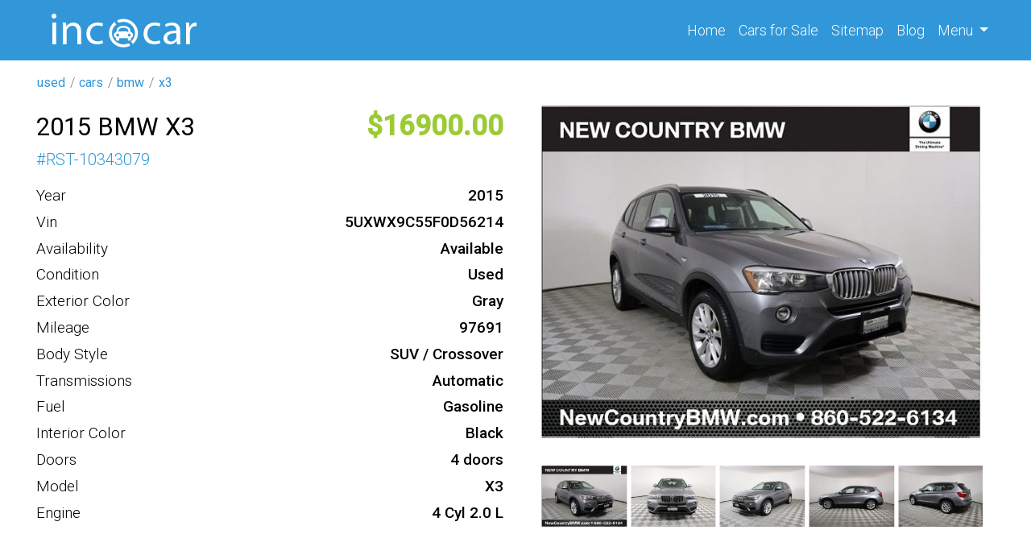

--- FILE ---
content_type: text/html; charset=UTF-8
request_url: https://incacar.com/used/cars/bmw/x3/2015-BMW-X3-xDrive28i-835726
body_size: 6987
content:
<!DOCTYPE html>
<html lang="en">
    <head>
        <meta charset="UTF-8">
        <meta name="viewport" content="width=device-width, initial-scale=1, shrink-to-fit=no">
        <meta name="t" content="incacar">
        <meta name="google-site-verification" content="mcdnelbLovZ_LlwgnYNEiubgX2WZS8vwXiELlff1HD4" />
        
        
        <meta name="csrf-param" content="_csrf">
<meta name="csrf-token" content="iQ-nhctqg5waD9SGnIcr7HGSOEmqn8V4UAiHZyV-9CrteZKwrAf55EB7kfb4zmGUMPx6eIf1ljkoTcA_QjiRGA==">
        <title>2015 BMW X3 xDrive28i</title>
        <script type="application/ld+json">
            {
            "@context": "http://schema.org",
            "@type": "Car"
            }
        </script>
        <!-- Google tag (gtag.js) -->
        <script async src="https://www.googletagmanager.com/gtag/js?id=UA-104180572-1" type="7f8084ed5046824b583153db-text/javascript"></script>
        <script type="7f8084ed5046824b583153db-text/javascript">
            window.dataLayer = window.dataLayer || [];
            function gtag() {
                dataLayer.push(arguments);
            }
            gtag('js', new Date());

            gtag('config', 'UA-104180572-1');
        </script>
        <!-- Google tag (gtag.js) -->
        <script async src="https://www.googletagmanager.com/gtag/js?id=G-ZSX3ZDHR77" type="7f8084ed5046824b583153db-text/javascript"></script>
        <script type="7f8084ed5046824b583153db-text/javascript">
            window.dataLayer = window.dataLayer || [];
            function gtag() {
                dataLayer.push(arguments);
            }
            gtag('js', new Date());

            gtag('config', 'G-ZSX3ZDHR77');
        </script>
        <meta name="Description" content="Year: 2015 
Make: BMW 
Model: X3 
Trim: xDrive28i 
Engine: 4 Cyl 2.0 L 
Mileage: 97691 
Exterior Color: Gray 
Interior Color: Black 
Transmission: Automatic 
Body Type: SUV / Crossover 
Fuel Type: Gasoline 
Number of Doors: 4 
VIN: 5UXWX9C55F0D56214">
<meta property="og:title" content="2015 BMW X3 xDrive28i">
<meta property="og:type" content="website">
<meta property="og:description" content="Year: 2015 
Make: BMW 
Model: X3 
Trim: xDrive28i 
Engine: 4 Cyl 2.0 L 
Mileage: 97691 
Exterior Color: Gray 
Interior Color: Black 
Transmission: Automatic 
Body Type: SUV / Crossover 
Fuel Type: Gasoline 
Number of Doors: 4 
VIN: 5UXWX9C55F0D56214">
<meta property="og:site_name" content="incacar.com">
<meta property="og:url" content="/used/cars/bmw/x3/2015-BMW-X3-xDrive28i-835726">
<meta property="og:image" content="https://img.incacar.com//cars/BMW/X3/2015/56d4ada96e63606904ba7892bb49594f.jpg">
<link type="image" href="/assets/af10310c/images/favicon.png" rel="icon">
<link href="https://incacar.com/used/cars/bmw/x3/2015-BMW-X3-xDrive28i-835726" rel="canonical">
<link href="/assets/bef15641/css/bootstrap.css" rel="stylesheet">
<link href="/assets/af10310c/compiled/leaflet.css" rel="stylesheet">
<link href="/assets/af10310c/compiled/custom.min.css" rel="stylesheet">
<link href="/assets/af10310c/compiled/fa.all.min.css" rel="stylesheet">
    </head>
    <body>
                    <div class="wrap">


                                    <div class="navbar navbar-expand-sm" id="nav-block">
                    <div class="container">
    <div class="_w col-sm-4 col-10" data-id="59e8a1a719d84341f7868889">
<a class = "logo" href = "/">

    <img src = "/assets/af10310c/images/logo.png" alt = "en" class = "logo-img"/>
    </a>

</div><div class="_w ml-auto" data-id="62fdccf068e80a365a51adb5"><div class="collapse navbar-collapse" id="navbarNav">
	<ul class="navbar-nav">
		<li class="nav-item active">
		<a class="nav-link" href="/">Home <span class="sr-only">(current)</span></a>
		</li>
		<li class="nav-item">
		<a class="nav-link" href="/cars">Cars <span class="d-none d-md-inline-block">for Sale</span></a>
		</li>
		<li class="nav-item">
		<a class="nav-link" href="/siteindex">Sitemap</a>
		</li>
		<li class="nav-item">
		<a class="nav-link" href="/blog">Blog</a>
		</li>
		<li class="nav-item dropdown">
		<a class="nav-link dropdown-toggle" href="#" role="button" data-toggle="dropdown" aria-expanded="false">
		Menu
		</a>
		<div class="dropdown-menu dropdown-menu-lg-right">
			<a class="dropdown-item" href="/about">About Us</a>
			<a class="dropdown-item" href="/faq">F.A.Q.</a>
			<a class="dropdown-item" href="/contact">Contact Us</a>
		</div>
		</li>
	</ul>
</div></div><div class="_w" data-id="635c071968e80a3cdf4af39f"><button class="navbar-toggler" type="button" data-toggle="collapse" data-target="#navbarNav" aria-controls="navbarNav" aria-expanded="false" aria-label="Toggle navigation">
    <i class="fa fa-bars"></i>
</button>
</div>                    </div>
                </div>




                    
                <div id="breadcrumbs">
                    <div class="container">
                        <div class="row">
    <div class="_w" data-id="62fdc8fdd7f92d75b622cd2f"><ul class="breadcrumb"><a href="/"><i class="homeLink"></i></a><li class='breadcrumb-item'><a href='/all'>used</a></li><li class='breadcrumb-item'><a href='/used/cars'>cars</a></li><li class='breadcrumb-item'><a href='/used/cars/bmw'>bmw</a></li><li class='breadcrumb-item'><a href='/used/cars/bmw/x3'>x3</a></li></ul></div>                        </div>
                    </div>
                </div>
            
            <div id="main-block">
                <div class="container">
                    <div class="row">
                            
                        <div id="main-content" class="col order-1" itemscope itemtype="http://schema.org/Car">
                                
                                                        <style>
    #map svg {
        display:none!important;
    }
</style>

<div class="row offer">
    <div class="col-md-6">
        <div class="row o1">
            <h1 class="col-md-12 col-lg-auto" itemprop="name">
                <div  class='_p'><div class='_p-b'>2015 BMW X3</div></div>            </h1>
            <div class="col-md-12 col-lg-auto ml-lg-auto">
                <div  class='_p oprice'><div class='_p-b'>16900</div></div>            </div>
        </div>
        <div class="d-flex g1_24">
            # <div  class='_p'><div class='_p-b'>RST-10343079</div></div>        </div>

        <div class="spec d-flex flex-column">
            <div itemscope itemtype = "http://schema.org/Car"></div><div  class='_p'><div class='_p-l'>Year</div><div class='_p-b' itemprop='productionDate'>2015</div></div><div  class='_p'><div class='_p-l'>Vin</div><div class='_p-b' itemprop='vehicleIdentificationNumber'>5UXWX9C55F0D56214</div></div><div class="_p"><div class="_p-l">Availability</div><div class="_p-b">Available</div></div><div  class='_p'><div class='_p-l'>Condition</div><div class='_p-b' itemprop='itemCondition'>Used</div></div><div  class='_p'><div class='_p-l'>Exterior Color</div><div class='_p-b' itemprop='color'>Gray</div></div><div  class='_p'><div class='_p-l'>Mileage</div><div class='_p-b' itemprop='mileageFromOdometer'>97691</div></div><div  class='_p'><div class='_p-l'>Body Style</div><div class='_p-b' itemprop='bodyType'>SUV / Crossover</div></div><div  class='_p'><div class='_p-l'>Transmissions</div><div class='_p-b' itemprop='vehicleTransmission'>Automatic</div></div><div  class='_p'><div class='_p-l'>Fuel</div><div class='_p-b' itemprop='fuelType'>Gasoline</div></div><div  class='_p'><div class='_p-l'>Interior Color</div><div class='_p-b' itemprop='vehicleInteriorColor'>Black</div></div><div  class='_p'><div class='_p-l'>Doors</div><div class='_p-b' itemprop='numberOfDoors'>4 doors</div></div><div  class='_p'><div class='_p-l'>Model</div><div class='_p-b' itemprop='model'>X3</div></div><div  class='_p'><div class='_p-l'>Engine</div><div class='_p-b' itemprop='vehicleEngine' itemscope itemtype='http://schema.org/EngineSpecification'>4 Cyl 2.0 L</div></div>        </div>




    </div>
    <div class="col-md-6 medias">
        <div class="col medias">
            <div class="fa fa-window-close close d-none"></div>
            <div  class='_p'><div class='_p-b'><div class="main-image"><img class="m-auto magniflier" data-large="https://img.incacar.com/cars/BMW/X3/2015/56d4ada96e63606904ba7892bb49594f.jpg" itemprop="image" src="https://img.incacar.com/cars/BMW/X3/2015/56d4ada96e63606904ba7892bb49594f.jpg" alt="" /></div><div class="thumbs"><img src="https://img.incacar.com/cars/BMW/X3/2015/56d4ada96e63606904ba7892bb49594f.jpg" alt="" data-src="https://img.incacar.com/cars/BMW/X3/2015/56d4ada96e63606904ba7892bb49594f.jpg"/><img src="https://img.incacar.com/cars/BMW/X3/2015/756d43d410baf9fa746b552b74b62ae7.jpg" alt="" data-src="https://img.incacar.com/cars/BMW/X3/2015/756d43d410baf9fa746b552b74b62ae7.jpg"/><img src="https://img.incacar.com/cars/BMW/X3/2015/7dae9a01f57343280bbd2380b973c92b.jpg" alt="" data-src="https://img.incacar.com/cars/BMW/X3/2015/7dae9a01f57343280bbd2380b973c92b.jpg"/><img src="https://img.incacar.com/cars/BMW/X3/2015/3ff1b3372b447a9a0c7ac6edec3eb060.jpg" alt="" data-src="https://img.incacar.com/cars/BMW/X3/2015/3ff1b3372b447a9a0c7ac6edec3eb060.jpg"/><img src="https://img.incacar.com/cars/BMW/X3/2015/3713aa57e56d2faf99669ebe2471a866.jpg" alt="" data-src="https://img.incacar.com/cars/BMW/X3/2015/3713aa57e56d2faf99669ebe2471a866.jpg"/><img src="https://img.incacar.com/cars/BMW/X3/2015/e20d34914f0472f9249c31aee424843d.jpg" alt="" data-src="https://img.incacar.com/cars/BMW/X3/2015/e20d34914f0472f9249c31aee424843d.jpg"/><img src="https://img.incacar.com/cars/BMW/X3/2015/82b926c1ddfd936d0385985d4aff5ef1.jpg" alt="" data-src="https://img.incacar.com/cars/BMW/X3/2015/82b926c1ddfd936d0385985d4aff5ef1.jpg"/><img src="https://img.incacar.com/cars/BMW/X3/2015/34b8f7ac7b8cbf6d2e1575f9673b3f0a.jpg" alt="" data-src="https://img.incacar.com/cars/BMW/X3/2015/34b8f7ac7b8cbf6d2e1575f9673b3f0a.jpg"/><img src="https://img.incacar.com/cars/BMW/X3/2015/41f0e1d4e91526daffad7e7fb058c358.jpg" alt="" data-src="https://img.incacar.com/cars/BMW/X3/2015/41f0e1d4e91526daffad7e7fb058c358.jpg"/><img src="https://img.incacar.com/cars/BMW/X3/2015/652a9c32035a58cfd3b67aef12eb53a9.jpg" alt="" data-src="https://img.incacar.com/cars/BMW/X3/2015/652a9c32035a58cfd3b67aef12eb53a9.jpg"/><img src="https://img.incacar.com/cars/BMW/X3/2015/d7145b3ea8cfb9e58aae5e2c37bbb509.jpg" alt="" data-src="https://img.incacar.com/cars/BMW/X3/2015/d7145b3ea8cfb9e58aae5e2c37bbb509.jpg"/><img src="https://img.incacar.com/cars/BMW/X3/2015/fe9093e2f983c87cdcb043779e7837b6.jpg" alt="" data-src="https://img.incacar.com/cars/BMW/X3/2015/fe9093e2f983c87cdcb043779e7837b6.jpg"/><img src="https://img.incacar.com/cars/BMW/X3/2015/4c2939411ef151b856630b91f3b2ccdf.jpg" alt="" data-src="https://img.incacar.com/cars/BMW/X3/2015/4c2939411ef151b856630b91f3b2ccdf.jpg"/><img src="https://img.incacar.com/cars/BMW/X3/2015/bb62754d4891c35d66610dbe250c7026.jpg" alt="" data-src="https://img.incacar.com/cars/BMW/X3/2015/bb62754d4891c35d66610dbe250c7026.jpg"/><img src="https://img.incacar.com/cars/BMW/X3/2015/e9a300935076a1ad9d93d020ddabd7ef.jpg" alt="" data-src="https://img.incacar.com/cars/BMW/X3/2015/e9a300935076a1ad9d93d020ddabd7ef.jpg"/><img src="https://img.incacar.com/cars/BMW/X3/2015/9a9bd9512178b35291ac669f6aacefb0.jpg" alt="" data-src="https://img.incacar.com/cars/BMW/X3/2015/9a9bd9512178b35291ac669f6aacefb0.jpg"/><img src="https://img.incacar.com/cars/BMW/X3/2015/398f3f9567c66faa2d24d99ef29429f4.jpg" alt="" data-src="https://img.incacar.com/cars/BMW/X3/2015/398f3f9567c66faa2d24d99ef29429f4.jpg"/><img src="https://img.incacar.com/cars/BMW/X3/2015/2d98bdb0e8253668d87c0ac87a43a3fa.jpg" alt="" data-src="https://img.incacar.com/cars/BMW/X3/2015/2d98bdb0e8253668d87c0ac87a43a3fa.jpg"/><img src="https://img.incacar.com/cars/BMW/X3/2015/3580dfc4a0136419f41e2487bc0db8a8.jpg" alt="" data-src="https://img.incacar.com/cars/BMW/X3/2015/3580dfc4a0136419f41e2487bc0db8a8.jpg"/><img src="https://img.incacar.com/cars/BMW/X3/2015/706795686dec0ad64018b080df34e73a.jpg" alt="" data-src="https://img.incacar.com/cars/BMW/X3/2015/706795686dec0ad64018b080df34e73a.jpg"/><img src="https://img.incacar.com/cars/BMW/X3/2015/f9344401e63658b0a90f3316f2bf5046.jpg" alt="" data-src="https://img.incacar.com/cars/BMW/X3/2015/f9344401e63658b0a90f3316f2bf5046.jpg"/><img src="https://img.incacar.com/cars/BMW/X3/2015/15d4aaebbc4d4c0673c2f68119a59ed6.jpg" alt="" data-src="https://img.incacar.com/cars/BMW/X3/2015/15d4aaebbc4d4c0673c2f68119a59ed6.jpg"/><img src="https://img.incacar.com/cars/BMW/X3/2015/d0e41de5df529a21cea0156269db831d.jpg" alt="" data-src="https://img.incacar.com/cars/BMW/X3/2015/d0e41de5df529a21cea0156269db831d.jpg"/><img src="https://img.incacar.com/cars/BMW/X3/2015/d6990a3ce10bc8d24c8f6d1a4faf9c0e.jpg" alt="" data-src="https://img.incacar.com/cars/BMW/X3/2015/d6990a3ce10bc8d24c8f6d1a4faf9c0e.jpg"/><img src="https://img.incacar.com/cars/BMW/X3/2015/364839fb73809d7818908a249c664188.jpg" alt="" data-src="https://img.incacar.com/cars/BMW/X3/2015/364839fb73809d7818908a249c664188.jpg"/><img src="https://img.incacar.com/cars/BMW/X3/2015/751f2f0fdebb6f32381312b219b7aa2c.jpg" alt="" data-src="https://img.incacar.com/cars/BMW/X3/2015/751f2f0fdebb6f32381312b219b7aa2c.jpg"/><img src="https://img.incacar.com/cars/BMW/X3/2015/ab8b06c4ef3f1664ad9de48f7ed27b61.jpg" alt="" data-src="https://img.incacar.com/cars/BMW/X3/2015/ab8b06c4ef3f1664ad9de48f7ed27b61.jpg"/><img src="https://img.incacar.com/cars/BMW/X3/2015/b185abdbf9a194ae2f3094c978f40181.jpg" alt="" data-src="https://img.incacar.com/cars/BMW/X3/2015/b185abdbf9a194ae2f3094c978f40181.jpg"/><img src="https://img.incacar.com/cars/BMW/X3/2015/ac06d29c91c842ecb5e61001fe2d005c.jpg" alt="" data-src="https://img.incacar.com/cars/BMW/X3/2015/ac06d29c91c842ecb5e61001fe2d005c.jpg"/><img src="https://img.incacar.com/cars/BMW/X3/2015/e390198cd26f0c4ffc4c2097e575bf84.jpg" alt="" data-src="https://img.incacar.com/cars/BMW/X3/2015/e390198cd26f0c4ffc4c2097e575bf84.jpg"/><img src="https://img.incacar.com/cars/BMW/X3/2015/47ac58dab9463a64adc8b593e73f22b9.jpg" alt="" data-src="https://img.incacar.com/cars/BMW/X3/2015/47ac58dab9463a64adc8b593e73f22b9.jpg"/><img src="https://img.incacar.com/cars/BMW/X3/2015/9765baeb49533b0ef72408f794cdf463.jpg" alt="" data-src="https://img.incacar.com/cars/BMW/X3/2015/9765baeb49533b0ef72408f794cdf463.jpg"/><img src="https://img.incacar.com/cars/BMW/X3/2015/e2cc933a9db8c0c65b7ad43c22489240.jpg" alt="" data-src="https://img.incacar.com/cars/BMW/X3/2015/e2cc933a9db8c0c65b7ad43c22489240.jpg"/><img src="https://img.incacar.com/cars/BMW/X3/2015/16894f460adfa82017ab7015da28ea9b.jpg" alt="" data-src="https://img.incacar.com/cars/BMW/X3/2015/16894f460adfa82017ab7015da28ea9b.jpg"/><img src="https://img.incacar.com/cars/BMW/X3/2015/35117ff2ac45d0697cd1d8108cde012f.jpg" alt="" data-src="https://img.incacar.com/cars/BMW/X3/2015/35117ff2ac45d0697cd1d8108cde012f.jpg"/><img src="https://img.incacar.com/cars/BMW/X3/2015/e5a14457b9e67cafc276824c4d7384ff.jpg" alt="" data-src="https://img.incacar.com/cars/BMW/X3/2015/e5a14457b9e67cafc276824c4d7384ff.jpg"/><img src="https://img.incacar.com/cars/BMW/X3/2015/f99dd545251611dc27e341fc3d416fd1.jpg" alt="" data-src="https://img.incacar.com/cars/BMW/X3/2015/f99dd545251611dc27e341fc3d416fd1.jpg"/><img src="https://img.incacar.com/cars/BMW/X3/2015/e3ee244a4b36c5109806c8b1f8ac4a73.jpg" alt="" data-src="https://img.incacar.com/cars/BMW/X3/2015/e3ee244a4b36c5109806c8b1f8ac4a73.jpg"/><img src="https://img.incacar.com/cars/BMW/X3/2015/6b407914657bba3b948dd43cdfa9ce7e.jpg" alt="" data-src="https://img.incacar.com/cars/BMW/X3/2015/6b407914657bba3b948dd43cdfa9ce7e.jpg"/><img src="https://img.incacar.com/cars/BMW/X3/2015/cf2f5fc169f3df30f4690ec6581c5bf8.jpg" alt="" data-src="https://img.incacar.com/cars/BMW/X3/2015/cf2f5fc169f3df30f4690ec6581c5bf8.jpg"/><img src="https://img.incacar.com/cars/BMW/X3/2015/6a6075f3a303cc67d9639ce2aa3b7fd6.jpg" alt="" data-src="https://img.incacar.com/cars/BMW/X3/2015/6a6075f3a303cc67d9639ce2aa3b7fd6.jpg"/><img src="https://img.incacar.com/cars/BMW/X3/2015/bf276ea7433b513a07fe36eace202a67.jpg" alt="" data-src="https://img.incacar.com/cars/BMW/X3/2015/bf276ea7433b513a07fe36eace202a67.jpg"/><img src="https://img.incacar.com/cars/BMW/X3/2015/60581c542bb90798cf3cfc9e792f55d8.jpg" alt="" data-src="https://img.incacar.com/cars/BMW/X3/2015/60581c542bb90798cf3cfc9e792f55d8.jpg"/><img src="https://img.incacar.com/cars/BMW/X3/2015/5ec1360a87747f566374ce32f1bfff80.jpg" alt="" data-src="https://img.incacar.com/cars/BMW/X3/2015/5ec1360a87747f566374ce32f1bfff80.jpg"/><img src="https://img.incacar.com/cars/BMW/X3/2015/035b986c4a8ebf94ccb9fad5fe2a6f38.jpg" alt="" data-src="https://img.incacar.com/cars/BMW/X3/2015/035b986c4a8ebf94ccb9fad5fe2a6f38.jpg"/><img src="https://img.incacar.com/cars/BMW/X3/2015/4a69104533ef385db9e90d807f16e681.jpg" alt="" data-src="https://img.incacar.com/cars/BMW/X3/2015/4a69104533ef385db9e90d807f16e681.jpg"/></div></div></div>        </div>
        <!--        <div class="text-center">
                    <a class="btn btn-lg btn-info mt-5" href="http://www.newcountry.com">REFERENCE TO THE SOURCE</a>
                </div>-->
    </div>
</div>


<div class="row my-4"></div>
<div class="row offer">
    <div class="col-md-8 col-12 col-lg-9">
        <div  class='_p desc'><div class='_p-l'>Description</div><div class='_p-b' itemprop='description'>Year: 2015 
Make: BMW 
Model: X3 
Trim: xDrive28i 
Engine: 4 Cyl 2.0 L 
Mileage: 97691 
Exterior Color: Gray 
Interior Color: Black 
Transmission: Automatic 
Body Type: SUV / Crossover 
Fuel Type: Gasoline 
Number of Doors: 4 
VIN: 5UXWX9C55F0D56214</div></div>

        <h4>VIN Decode</h4><ul style="columns:2;"><li><strong>Bus Floor Configuration Type</strong>: Not Applicable</li><li><strong>Bus Type</strong>: Not Applicable</li><li><strong>Custom Motorcycle Type</strong>: Not Applicable</li><li><strong>Displacement (CC)</strong>: 1995.9443952</li><li><strong>Displacement (CI)</strong>: 121.8</li><li><strong>Displacement (L)</strong>: 2.00</li><li><strong>Engine Brake (hp)</strong>: 241</li><li><strong>Engine Power (KW)</strong>: 179.7137</li><li><strong>Gross Vehicle Weight Rating</strong>: Class 1D: 5,001 - 6,000 lb (2,268 - 2,722 kg)</li><li><strong>Manufacturer Name</strong>: BMW MANUFACTURER CORPORATION / BMW NORTH AMERICA</li><li><strong>Manufacturer Id</strong>: 968</li><li><strong>Motorcycle Chassis Type</strong>: Not Applicable</li><li><strong>Motorcycle Suspension Type</strong>: Not Applicable</li><li><strong>NCSA Body Type</strong>: Compact Utility (Utility Vehicle Categories "Small" and "Midsize")</li><li><strong>NCSA Make</strong>: BMW</li><li><strong>NCSA Model</strong>: X3</li><li><strong>Plant City</strong>: GREER</li><li><strong>Plant Country</strong>: UNITED STATES (USA)</li><li><strong>Plant State</strong>: SOUTH CAROLINA</li><li><strong>Series</strong>: 3-Series</li><li><strong>TPMS</strong>: Direct</li><li><strong>Trailer Body Type</strong>: Not Applicable</li><li><strong>Trailer Type Connection</strong>: Not Applicable</li><li><strong>Trim</strong>: xDrive 28i</li><li><strong>Vehicle Type</strong>: MULTIPURPOSE PASSENGER VEHICLE (MPV)</li></ul><div  class='_p features'><div class='_p-l'>Features</div><div class='_p-b'><div itemprop="additionalProperty">Air Conditioning</div><div itemprop="additionalProperty">Leather Seats</div><div itemprop="additionalProperty">Navigation System</div><div itemprop="additionalProperty">Power Windows</div><div itemprop="additionalProperty">Stability Control</div><div itemprop="additionalProperty">Traction Control</div><div itemprop="additionalProperty">Anti-Theft System</div><div itemprop="additionalProperty">Power Mirrors</div><div itemprop="additionalProperty">Leather Steering Wheel</div><div itemprop="additionalProperty">Fog Lights</div><div itemprop="additionalProperty">AM/FM</div><div itemprop="additionalProperty">Anti-Lock Brakes</div><div itemprop="additionalProperty">Automatic Headlights</div><div itemprop="additionalProperty">Cruise Control</div><div itemprop="additionalProperty">Power Steering</div><div itemprop="additionalProperty">4-Wheel Disc Brakes</div><div itemprop="additionalProperty">Satellite Radio</div><div itemprop="additionalProperty">Adjustable Steering Wheel</div><div itemprop="additionalProperty">Trip Computer</div><div itemprop="additionalProperty">Heated Steering Wheel</div><div itemprop="additionalProperty">Keyless Entry</div><div itemprop="additionalProperty">Tachometer</div><div itemprop="additionalProperty">Alloy Wheels</div><div itemprop="additionalProperty">Remote keyless entry</div><div itemprop="additionalProperty">Power Liftgate</div><div itemprop="additionalProperty">HD Radio</div><div itemprop="additionalProperty">Seat Memory</div><div itemprop="additionalProperty">Radio data system</div><div itemprop="additionalProperty">Rear window defroster</div><div itemprop="additionalProperty">Speed-sensing steering</div><div itemprop="additionalProperty">Front anti-roll bar</div><div itemprop="additionalProperty">Overhead airbag</div><div itemprop="additionalProperty">Rear anti-roll bar</div><div itemprop="additionalProperty">Delay-off headlights</div><div itemprop="additionalProperty">Spoiler</div><div itemprop="additionalProperty">Illuminated entry</div><div itemprop="additionalProperty">Front Bucket Seats</div><div itemprop="additionalProperty">Front Center Armrest</div><div itemprop="additionalProperty">Rear window wiper</div><div itemprop="additionalProperty">Heated Seats</div><div itemprop="additionalProperty">Sport steering wheel</div><div itemprop="additionalProperty">Rear Heated Seats</div><div itemprop="additionalProperty">Turn Signal Mirrors</div><div itemprop="additionalProperty">Steering Wheel Controls</div><div itemprop="additionalProperty">Tire Pressure Monitoring System</div><div itemprop="additionalProperty">Braking Assist</div><div itemprop="additionalProperty">Premium Package</div><div itemprop="additionalProperty">Emergency communication system</div><div itemprop="additionalProperty">USB Audio Interface</div><div itemprop="additionalProperty">Headlight Washers</div><div itemprop="additionalProperty">9 Speakers</div><div itemprop="additionalProperty">Rear-View Camera</div><div itemprop="additionalProperty">Thermometer</div><div itemprop="additionalProperty">Roof Rails</div><div itemprop="additionalProperty">Cold Weather Package</div><div itemprop="additionalProperty">Rear Center Armrest</div><div itemprop="additionalProperty">Reading Lights</div><div itemprop="additionalProperty">Driver Assistance Package</div><div itemprop="additionalProperty">Auto Climate Control</div><div itemprop="additionalProperty">CD (Single Disc)</div><div itemprop="additionalProperty">PANORAMA SUNROOF</div><div itemprop="additionalProperty">Smart Key</div><div itemprop="additionalProperty">Dual-zone climate control</div><div itemprop="additionalProperty">Keyless Ignition</div><div itemprop="additionalProperty">4-Wheel Independent Suspension</div><div itemprop="additionalProperty">Rain-Sensing Wipers</div><div itemprop="additionalProperty">Body Side Moldings</div><div itemprop="additionalProperty">AUTO-DIMMING MIRROR</div><div itemprop="additionalProperty">Integrated garage door opener</div><div itemprop="additionalProperty">Leatherette Seats</div><div itemprop="additionalProperty">adjustable lumbar support</div><div itemprop="additionalProperty">Body Colored Bumpers</div><div itemprop="additionalProperty">panic button</div><div itemprop="additionalProperty">Wood Dash Trim</div><div itemprop="additionalProperty">Head Restraint Whiplash Protection</div><div itemprop="additionalProperty">Split/Folding Seats</div><div itemprop="additionalProperty">Front Airbags (Passenger)</div><div itemprop="additionalProperty">Front Side Airbags (Passenger)</div><div itemprop="additionalProperty">Handsfree/Bluetooth Integration</div><div itemprop="additionalProperty">Power Seat (Dual)</div><div itemprop="additionalProperty">Real-Time Traffic</div><div itemprop="additionalProperty">ConnectedDrive</div><div itemprop="additionalProperty">Front Airbags (Driver)</div><div itemprop="additionalProperty">Vanity Mirror/Light</div><div itemprop="additionalProperty">Front Side Airbags (Driver)</div><div itemprop="additionalProperty">Passenger Sensing Airbag</div><div itemprop="additionalProperty">Door Bin</div></div></div>        <div id="map" style="width: 100%; height: 400px" tabindex="0" rel="nofollow"
             data-lat="0.000000"
             data-lng="0.000000"
             data-zoom="12" >
        </div>
    </div>
    <div class="col-md-4 col-12 col-lg-3">
        <div class="w-items row">
    
        <a class="card mb-4" data-key="6667023c68e80a45573b6878" href='/used/cars/ford/escape/2012-Ford-Escape-XLT-6667023c68e80a45573b6859'>
            <img src="https://img.incacar.com/cars/Ford/Escape/2012/47e4362134ae49fabdcd9f925b6e02b8.jpg" alt=""  class="thumb">            <div class="card-body">
                <h5  class='_p'><span class='_p-b'>2012 Ford Escape</span></h5>                <p class="card-text i1">
                    <span class="oprice">9950</span>,
                    <span>2012</span>, <span class="mi">96014</span>                </p>

            </div>

        </a>

    
        <a class="card mb-4" data-key="6667023c68e80a45573b6858" href='/used/cars/nissan/rogue/2013-Nissan-Rogue-SL-6667023c68e80a45573b6832'>
            <img src="https://img.incacar.com/cars/Nissan/Rogue/2013/eb59e818969ada2be36aa815271c39d2.jpg" alt=""  class="thumb">            <div class="card-body">
                <h5  class='_p'><span class='_p-b'>2013 Nissan Rogue</span></h5>                <p class="card-text i1">
                    <span class="oprice">12900</span>,
                    <span>2013</span>,                 </p>

            </div>

        </a>

    
        <a class="card mb-4" data-key="6664f9fc68e80a56a66e94f7" href='/used/cars/honda/civic/2013-Honda-Civic-EX-6664f9fc68e80a56a66e94e4'>
            <img src="https://img.incacar.com/cars/Honda/Civic/2013/478f5a88b76a7978a2ab44bf8eaf7d8a.jpg" alt=""  class="thumb">            <div class="card-body">
                <h5  class='_p'><span class='_p-b'>2013 Honda Civic</span></h5>                <p class="card-text i1">
                    <span class="oprice">14250</span>,
                    <span>2013</span>, <span class="mi">119133</span>                </p>

            </div>

        </a>

    </div>
    </div>
</div>

                                                        </div>
                    </div>
                </div>
            </div>

                <div id="bottom-block">
                    <div class="container">
                        <div class="row">
    <div class="_w col" data-id="62970ec468e80a30706fe9d5"></div>                        </div>
                    </div>
                </div>
            
                <div id="footer-block">
                    <div class="container">

    <div class="_w row" data-id="62776b1868e80a5f3f44d069"><div class="col-6 col-sm-4 col-lg-2">
	<div class="top_cities">
		<h5>Top State</h5>
		<ul>
			<li><a href="/used/cars/state-CA/">California</a></li>
			<li><a href="/used/cars/state-FL/">Florida</a></li>
			<li><a href="/used/cars/state-TX/">Texas</a></li>
			<li><a href="/used/cars/state-PA/">Pennsylvania</a></li>
			<li><a href="/used/cars/state-IL/">Illinois</a></li>
			<li><a href="/used/cars/state-OH/">Ohio</a></li>
			<li><a href="/used/cars/state-NY/">New York</a></li>
			<li><a href="/used/cars/state-NC/">North Carolina</a></li>
		</ul>
	</div>
</div>
<div class="col-6 col-sm-4 col-lg-2">
	<div class="top_cities">
		<h5>Top Cities</h5>
		<ul>
			<li><a href="/used/cars/state-GA/city-Atlanta/">Atlanta, GA</a></li>
			<li><a href="/used/cars/state-MA/city-Boston/">Boston, MA</a></li>
			<li><a href="/used/cars/state-IL/city-Chicago/">Chicago, IL</a></li>
			<li><a href="/used/cars/state-TX/city-Dallas/">Dallas, TX</a></li>
			<li><a href="/used/cars/state-MI/city-Detroit/">Detroit, MI</a></li>
			<li><a href="/used/cars/state-TX/city-Houston/">Houston, TX</a></li>
			<li><a href="/used/cars/state-CA/city-Los_Angeles/">Los Angeles, CA</a></li>
			<li><a href="/used/cars/state-NY/city-New_York/">New York, NY</a></li>
		</ul>
	</div>
</div>
<div class="col-6 col-sm-4 col-lg-2">
	<div class="top_cities">
		<h5>Top Makes</h5>
		<ul>
			<li><a href="/used/cars/subaru/">Used Subaru</a></li>
			<li><a href="/used/cars/bmw/">Used BMW</a></li>
			<li><a href="/used/cars/lexus/">Used Lexus</a></li>
			<li><a href="/used/cars/honda/">Used Honda</a></li>
			<li><a href="/used/cars/audi/">Used Audi</a></li>
			<li><a href="/used/cars/cadillac/">Used Cadillac</a></li>
			<li><a href="/used/cars/acura/">Used Acura</a></li>
			<li><a href="/used/cars/infiniti/">Used Infiniti</a></li>
		</ul>
	</div>
</div>
<div class="col-6 col-sm-6 col-lg-3">
	<div class="top_cities">
		<h5>Top Models</h5>
		<ul>
			<li><a href="/used/cars/subaru/outback/">Used Subaru Outback</a></li>
			<li><a href="/used/cars/toyota/highlander/">Used Toyota Highlander</a></li>
			<li><a href="/used/cars/subaru/forester/">Used Subaru Forester</a></li>
			<li><a href="/used/cars/honda/accord/">Used Honda Accord</a></li>
			<li><a href="/used/cars/honda/pilot/">Used Honda Pilot</a></li>
			<li><a href="/used/cars/toyota/camry/">Used Toyota Camry</a></li>
			<li><a href="/used/cars/ford/escape/">Used Ford Escape</a></li>
			<li><a href="/used/cars/dodge/charger/">Used Dodge Charger</a></li>
		</ul>
	</div>
</div>
<div class="col-12 col-sm-6 col-lg-3">
	<div class="company">
		<h5>Company</h5>
		<ul>
			<li><a href="/about/">About</a></li>
			<li><a href="/about/">Our Team</a></li>
			<li><a href="/faq/">F.A.Q.</a></li>
			<li><a href="/all/cars/">Sell</a></li>
			<li><a href="/search/">Scholarship</a></li>
			<li><a href="/contact/">Contact</a></li>
		</ul>
		<div class="socials mt-4">
			<a href="https://www.twitter.com/incacarcom" target="_blank" rel="noopener" title="twitter incacar"><i class="fab fa-twitter-square"></i></a>
			<a href="https://www.facebook.com/Usedcar.Incacar" target="_blank" rel="noopener" title="facebook incacar"><i class="fab fa-facebook-square"></i></a>
			<a href="https://www.instagram.com/incacar_com/" target="_blank" rel="noopener" title="instagram incacar"><i class="fab fa-instagram-square"></i></a>
			<a href="https://www.pinterest.ru/incacarcom/" target="_blank" rel="noopener" title="pinterest incacar"><i class="fab fa-pinterest-square"></i></a>
			<a href="https://www.linkedin.com/company/incacar/" target="_blank" rel="noopener" title="linkedin incacar"><i class="fab fa-linkedin"></i></a>
			<a href="https://www.youtube.com/channel/UCnYn2u88RNkqpxkkhBWaf-w?view_as=subscriber/" target="_blank" rel="noopener" title="youtube incacar"><i class="fab fa-youtube-square"></i></a>
		</div>
	</div>
</div></div>
                    </div>
                </div>
            
                <div id="copyright-block">
                    <div class="container">

    <div class="_w row" data-id="5a79aab519d8433a583a8c22"><div class="col-auto text-center text-lg-left mb-3 mb-lg-0">By using this service, you accept the terms of our Visitor Agreement. Privacy Statement.
</div>
<div class="col-lg-auto col-12 mb-3 mb-lg-0 ml-lg-auto text-center text-lg-right">Copyright © 2022 incacar.com
</div></div>
                    </div>
                </div>
        
        </div>
            
<script src="/assets/acc33c73/jquery.js" type="7f8084ed5046824b583153db-text/javascript"></script>
<script src="/assets/1a989fe4/yii.js" type="7f8084ed5046824b583153db-text/javascript"></script>
<script src="/assets/bef15641/js/bootstrap.bundle.js" type="7f8084ed5046824b583153db-text/javascript"></script>
<script src="/assets/af10310c/js/leaflet/leaflet.js" type="7f8084ed5046824b583153db-text/javascript"></script>
<script src="/assets/af10310c/js/mainMap.js" type="7f8084ed5046824b583153db-text/javascript"></script>
<script src="/assets/af10310c/js/template.js" type="7f8084ed5046824b583153db-text/javascript"></script>    <script src="/cdn-cgi/scripts/7d0fa10a/cloudflare-static/rocket-loader.min.js" data-cf-settings="7f8084ed5046824b583153db-|49" defer></script><script defer src="https://static.cloudflareinsights.com/beacon.min.js/vcd15cbe7772f49c399c6a5babf22c1241717689176015" integrity="sha512-ZpsOmlRQV6y907TI0dKBHq9Md29nnaEIPlkf84rnaERnq6zvWvPUqr2ft8M1aS28oN72PdrCzSjY4U6VaAw1EQ==" data-cf-beacon='{"version":"2024.11.0","token":"69b07ba411924fc88e260f2b21e1e5f5","r":1,"server_timing":{"name":{"cfCacheStatus":true,"cfEdge":true,"cfExtPri":true,"cfL4":true,"cfOrigin":true,"cfSpeedBrain":true},"location_startswith":null}}' crossorigin="anonymous"></script>
</body>
</html>
